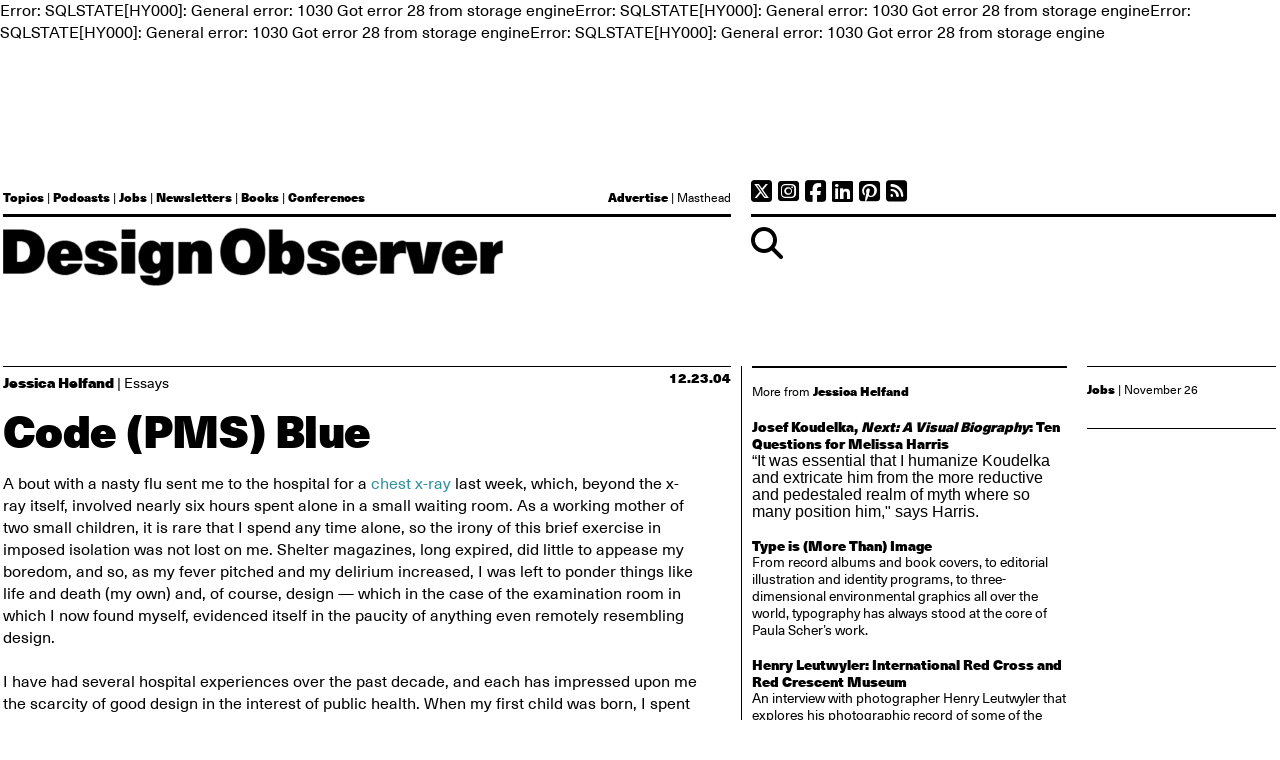

--- FILE ---
content_type: text/html; charset=UTF-8
request_url: https://inventionofdesire.com/feature/code-pms-blue/2817
body_size: 9564
content:
Error: SQLSTATE[HY000]: General error: 1030 Got error 28 from storage engineError: SQLSTATE[HY000]: General error: 1030 Got error 28 from storage engineError: SQLSTATE[HY000]: General error: 1030 Got error 28 from storage engineError: SQLSTATE[HY000]: General error: 1030 Got error 28 from storage engine<!DOCTYPE html PUBLIC "-//W3C//DTD XHTML 1.0 Transitional//EN" "http://www.w3.org/TR/xhtml1/DTD/xhtml1-transitional.dtd">

<html xmlns="http://www.w3.org/1999/xhtml" xml:lang="en" lang="en">
<head>
<meta http-equiv="Content-Type" content="text/html; charset=UTF-8" />
<meta content="True" name="HandheldFriendly">
<meta name="viewport" content="width=device-width, initial-scale=1.0, maximum-scale=1.0, user-scalable=0">
<meta name="viewport" content="width=device-width">

<title>Code (PMS) Blue: Design Observer</title>

<style type="text/css">
@import url("https://fast.fonts.net/lt/1.css?apiType=css&c=c4429fbc-246c-48fc-bce5-0a1c4a2963ea&fontids=1491968,1491988");
@font-face{ font-family:"Neue Haas Unica ExtraBlack"; src:url("/Fonts/1491968/cb97f48b-d834-42c2-888d-36f7f90011f4.eot?#iefix"); src:url("/Fonts/1491968/cb97f48b-d834-42c2-888d-36f7f90011f4.eot?#iefix") format("eot"),url("/Fonts/1491968/8d9cecba-4c38-416b-a5ed-9a33dfdecdc9.woff2") format("woff2"), url("/Fonts/1491968/90c62ffc-99f0-4e0e-a506-2500a6d74c98.woff") format("woff"), url("/Fonts/1491968/6b09bc05-29a9-4c80-9ee4-1744cf080a6c.ttf") format("truetype");}
@font-face{font-family:"Neue Haas Unica W01 Regular"; src:url("/Fonts/1491988/0ebd7648-5847-404a-a88a-28a353c0921c.eot?#iefix"); src:url("/Fonts/1491988/0ebd7648-5847-404a-a88a-28a353c0921c.eot?#iefix") format("eot"),url("/Fonts/1491988/e0d80810-f7e3-4fea-8c57-ef8116f0465d.woff2") format("woff2"), url("/Fonts/1491988/27645c8a-608b-4abf-a2f1-c4407b576723.woff") format("woff"), url("/Fonts/1491988/bd3b3439-8eff-445c-80ed-87064138ca7d.ttf") format("truetype");}
@font-face{
        font-family:"Neue Haas Unica W01 Thin";
        src:url("/Fonts/1491990/89cc27d4-e9bd-43de-ab56-cc7015e1ff7d.woff2") format("woff2"),url("Fonts/1491990/ad1cd90c-7793-4c0a-a7ce-4a6122b0e265.woff") format("woff");
    }

/* This CSS resource incorporates links to font software which is the valuable copyrighted property of Monotype and/or its suppliers. You may not attempt to copy, install, redistribute, convert, modify or reverse engineer this font software. Please contact Monotype with any questions regarding Web Fonts: https://www.linotype.com */

	#doxx-cta {
		width: 100vw;
		font-size: 14px;
		height: 2.2em;
		overflow: hidden;
		font-family: Neue Haas Unica, sans-serif;
		text-decoration: none;
		color: white;
		display: flex;
		align-items: center;
		justify-content: center;
		text-align: center;
		position: relative;
		box-sizing: border-box;
		transition: opacity .2s;
	}
	#doxx-cta:hover {
		opacity: .8;
	}
	#doxx-cta:active {
		opacity: .5;
	}
	#doxx-background {
		position: absolute;
		width: 100vw;
		height: 100vh;
		top: 0;
		right: 0;
		z-index: -2;
		transition: opacity .5s;
	}
        #doxx-edbg {
                position: absolute;
                width: 100%;
                height: 100%;
                top: 0;
                right: 0;
                z-index: -2;
                transition: opacity .5s;
        }

</style>

<link href="/style0816.css" type="text/css" rel="stylesheet" media="all"/>

<link href="/loginpopup.css" type="text/css" rel="stylesheet" media="all"/>
<link href="/css/dropzone.css" type="text/css" rel="stylesheet"/>
<link rel="stylesheet" href="/fancybox/jquery.fancybox-1.3.4.css" type="text/css" media="screen"/>
<link href="/css/flat.audio.css" rel="stylesheet" type="text/css"/>
<link href="/css/flat.video.css" rel="stylesheet" type="text/css"/>
<!--[if IE 7]>
<link href="css/flat.audio.ie7.css" rel="stylesheet" type="text/css" />
<link href="css/flat.video.ie7.css" rel="stylesheet" type="text/css" />
<![endif]-->

<script src="https://kit.fontawesome.com/0c479dd900.js" crossorigin="anonymous"></script>
<script type="text/javascript" src="http://ajax.googleapis.com/ajax/libs/jquery/2.2.2/jquery.min.js"></script>
<script type="text/javascript" src="http://designobserver.com/common/jquery.unveil.js"></script>
<script type="text/javascript" src="/js/dropzone.js"></script>
<script src="//cdnjs.cloudflare.com/ajax/libs/jquery-easing/1.3/jquery.easing.min.js" type="text/javascript"></script>
<script type="text/javascript" src="/js/jquery.jplayer.min.js"></script>

<script type="text/javascript">
 jQuery(function($){
	$( '.menu-btn' ).click(function(){
		$('.responsive-menu').toggleClass('expand');
		$('.menu-btn').toggleClass('is-active');
	});
  })

$(document).ready(function() {
	$('.unveilImg').unveil();

	$('.login-expand').click(function() {
		$('#logincontent').slideToggle("fast");
		$(".login-down").toggle();
	});

	$('#logout').click(function () {
		document.cookie = 'DOuser=';
		setTimeout(function(){
			location.reload();
		}, 1000);

	});

	$("a#iframe").fancybox({
		'type':'iframe',
		'width': 220,
		'height': 220,
		'transitionIn': 'none',
		'transitionOut': 'none',
		'onClosed':'location.reload();'
	});


});


</script>

<link rel="apple-touch-icon" sizes="57x57" href="/apple-icon-57x57.png">
<link rel="apple-touch-icon" sizes="60x60" href="/apple-icon-60x60.png">
<link rel="apple-touch-icon" sizes="72x72" href="/apple-icon-72x72.png">
<link rel="apple-touch-icon" sizes="76x76" href="/apple-icon-76x76.png">
<link rel="apple-touch-icon" sizes="114x114" href="/apple-icon-114x114.png">
<link rel="apple-touch-icon" sizes="120x120" href="/apple-icon-120x120.png">
<link rel="apple-touch-icon" sizes="144x144" href="/apple-icon-144x144.png">
<link rel="apple-touch-icon" sizes="152x152" href="/apple-icon-152x152.png">
<link rel="apple-touch-icon" sizes="180x180" href="/apple-icon-180x180.png">
<link rel="icon" type="image/png" sizes="192x192"  href="/android-icon-192x192.png">
<link rel="icon" type="image/png" sizes="32x32" href="/favicon-32x32.png">
<link rel="icon" type="image/png" sizes="96x96" href="/favicon-96x96.png">
<link rel="icon" type="image/png" sizes="16x16" href="/favicon-16x16.png">
<link rel="manifest" href="/manifest.json">
<meta name="msapplication-TileColor" content="#ffffff">
<meta name="msapplication-TileImage" content="/ms-icon-144x144.png">
<meta name="theme-color" content="#ffffff">
<link rel="shortcut icon" href="/favicon.ico" />

<meta name="twitter:card" content="summary" />
<meta name="twitter:image:src" content="" />
<meta name="twitter:title" content="Code (PMS) Blue" />
<meta name="twitter:description" content="Hospital rooms are architectural oddities: they're all function with no form. To the extent that, in matters of critical care, timing is everything, why should it matter? Then again, why shouldn't it?" />
<meta name="twitter:site" content="@DesignObserver" />
<meta property="og:type" content="article" />
<meta property="og:title" content="Code (PMS) Blue" />
<meta property="og:url" content="http://designobserver.com/feature/code-pms-blue/2817" />
<meta property="og:description" content="Hospital rooms are architectural oddities: they're all function with no form. To the extent that, in matters of critical care, timing is everything, why should it matter? Then again, why shouldn't it?" />
<meta property="og:site_name" content="Design Observer" />
<meta property="og:image" content="" />

<script id="mcjs">!function(c,h,i,m,p){m=c.createElement(h),p=c.getElementsByTagName(h)[0],m.async=1,m.src=i,p.parentNode.insertBefore(m,p)}(document,"script","https://chimpstatic.com/mcjs-connected/js/users/7eb69153072e86c684d5b7e9e/b82afb0feaf2f41c7b965d6f4.js");</script>

      <link href="//cdn-images.mailchimp.com/embedcode/classic-061523.css" rel="stylesheet" type="text/css">
  <style type="text/css">
        #mc_embed_signup{background:#fff; false;clear:left; font:14px Helvetica,Arial,sans-serif; width: 600px; margin: 0px;}
        /* Add your own Mailchimp form style overrides in your site stylesheet or in this style block.
           We recommend moving this block and the preceding CSS link to the HEAD of your HTML file. */
</style>


<script>
  (function(i,s,o,g,r,a,m){i['GoogleAnalyticsObject']=r;i[r]=i[r]||function(){
  (i[r].q=i[r].q||[]).push(arguments)},i[r].l=1*new Date();a=s.createElement(o),
  m=s.getElementsByTagName(o)[0];a.async=1;a.src=g;m.parentNode.insertBefore(a,m)
  })(window,document,'script','https://www.google-analytics.com/analytics.js','ga');

  ga('create', 'UA-7175561-1', 'auto');
  ga('send', 'pageview');

</script>

<!-- Google tag (gtag.js) -->
<script async src="https://www.googletagmanager.com/gtag/js?id=UA-7175561-12"></script>
<script>
  window.dataLayer = window.dataLayer || [];
  function gtag(){dataLayer.push(arguments);}
  gtag('js', new Date());
  gtag('config', 'UA-7175561-12');
</script>

<script>
  (function() {
    var useSSL = 'https:' == document.location.protocol;
    var src = (useSSL ? 'https:' : 'http:') +
        '//www.googletagservices.com/tag/js/gpt.js';
    document.write('<scr' + 'ipt src="' + src + '"></scr' + 'ipt>');
  })();
</script>

<script>
  googletag.cmd.push(function() {

  		var mappingleaderboard = googletag.sizeMapping().
		addSize([0, 0], []).
		addSize([728, 0], [[728, 90]]). //tablet
		addSize([468, 0], [[468, 60]]). //tablet
		addSize([320, 0], [[320, 50]]). //tablet
		build();

		var mappinghouse1 = googletag.sizeMapping().
		addSize([1050, 0], [[312, 90]]).
		addSize([0, 0], []). //other
		build();

		var mappinghouse2 = googletag.sizeMapping().
		addSize([1250, 0], [[200, 90]]).
		addSize([0, 0], []).
		build();

		var mappingrightrail1 = googletag.sizeMapping().
		addSize([0, 0], [180, 150]). //all
		build();

		var mappingrightrail2 = googletag.sizeMapping().
		addSize([0, 0], [180, 150]). //all
		build();

		var mappingrightrail3 = googletag.sizeMapping().
		addSize([0, 0], [180, 150]). //all
		build();

    googletag.defineSlot('/2410216/312_90', [312, 90], 'div-gpt-ad-1471436438685-0').defineSizeMapping(mappinghouse1).addService(googletag.pubads());
    googletag.defineSlot('/2410216/200_90', [200, 90], 'div-gpt-ad-1471436438685-1').defineSizeMapping(mappinghouse2).addService(googletag.pubads());
    googletag.defineSlot('/2410216/768_90', [[728, 90], [320, 50], [468, 60]], 'div-gpt-ad-1471436438685-2').defineSizeMapping(mappingleaderboard).addService(googletag.pubads());
    googletag.defineSlot('/2410216/180_150', [180, 150], 'div-gpt-ad-1471436438685-3').defineSizeMapping(mappingrightrail1).addService(googletag.pubads());
    googletag.defineSlot('/2410216/180_150-2', [180, 150], 'div-gpt-ad-1471436438685-4').defineSizeMapping(mappingrightrail2).addService(googletag.pubads());
    googletag.defineSlot('/2410216/180_150-3', [180, 150], 'div-gpt-ad-1471436438685-5').defineSizeMapping(mappingrightrail3).addService(googletag.pubads());
    googletag.pubads().enableSyncRendering();
    googletag.enableServices();
  });
</script>

<!-- Google Site Verification (04.25.24 / rlh@CMM) -->
<meta name="google-site-verification" content="RfpqD1y-iLPbfzIUZ7_PvzMCDhTDdFOwRRoXDFEg7dQ" />

</head>
<body class="article">
<header>
	<div id = "headerads">
		<div class= "left">
			<!-- /2410216/768_90 -->
<div id='div-gpt-ad-1471436438685-2' class="topad"'>
<script>
googletag.cmd.push(function() { googletag.display('div-gpt-ad-1471436438685-2'); });
</script>
</div>
			<br style="clear: both" class="cf" />
		</div>
		<div class= "right">
			<div class="housead1">
<!-- /2410216/312_90 -->
<div id='div-gpt-ad-1471436438685-0' class='topad'>
<script>
googletag.cmd.push(function() { googletag.display('div-gpt-ad-1471436438685-0'); });
</script>
</div>

			</div>
			<div class="housead2">
<!-- /2410216/200_90 -->
<div id='div-gpt-ad-1471436438685-1' style='height:90px; width:200px;'>
<script>
googletag.cmd.push(function() { googletag.display('div-gpt-ad-1471436438685-1'); });
</script>
</div>
			</div>
			<br style="clear: both" class="cf" />
		</div>
		<br style="clear: both" class="cf" />
	</div>
	<div id = "navline">
		<div class="left">
			<div id="mobilenav">
				<div id="navigation" class="menu-btn" style="position: relative; float: left; margin-right: 10px;">
					<span class="icon"><i class="fa fa-bars"></i></span>
				</div>
				<div class="icon" style="position: relative; float: left"><a href="/search.php"><i class="fa fa-search"></a></i></div>
			</div>
			 <div class="responsive-menu">
				<ul>
				   <li><a href="/topics.php">Topics</a></li>
				   <li><a href="/podcasts.php">Podcasts</a></li>
				   <li><a href="/jobs/">Jobs</a></li>
				   <li><a href="/newsletters.php">Newsletters</a></li>
				   <li><a href="/books.php">Books</a></li>
				   <li><a href="/conferences.php">Conferences</a></li>
				   <li><br /></li>
				   <li><a href="mailto:laura@designobserver.com?subject=Design Observer Advertising Request">Advertise</a></li>
				   <li><a href="/masthead.php">Masthead</a></li>
				</ul>
			 </div>

			<div id = "topnav">
				<div id="newnav">
					<strong><a href="/topics.php">Topics</a></strong> |
					<strong><a href="/podcasts.php">Podcasts</a></strong> |
					<strong><a href="/jobs/">Jobs</a></strong> |
					<strong><a href="/newsletters.php">Newsletters</a></strong> |
					<strong><a href="/books.php">Books</a></strong> |
					<strong><a href="/conferences.php">Conferences</a></strong>
				</div>
				<div id = "adnav">
					<strong><a href="mailto:laura@designobserver.com?subject=Design Observer Advertising Request">Advertise</a></strong>
					| <a href="/masthead.php">Masthead</a>
				</div>
				<div class="shareicons">
					<a href="https://twitter.com/designobserver" target="_blank">
<span class="fa-stack fa-lg" style="margin:0px;padding:0px">
  <i class="fa fa-circle fa-stack-2x" style="color:black"></i>
  <i class="fa fa-brands fa-x-twitter fa-stack-1x" style="color:white"></i>
</span>
</a>
<a href="https://instagram.com/designobserver" target="_blank">
<span class="fa-stack fa-lg" style="margin:0px;padding:0px">
  <i class="fa fa-circle fa-stack-2x" style="color:black"></i>
  <i class="fa fa-brands fa-instagram fa-stack-1x" style="color:white"></i>
</span>
</a>
<a href="https://www.facebook.com/designobserver" target="_blank">
<span class="fa-stack fa-lg" style="margin:0px;">
  <i class="fa fa-circle fa-stack-2x" style="color:black"></i>
  <i class="fa fa-brands fa-facebook fa-stack-1x" style="color:white"></i>
</span>
</a>
<a href="https://www.linkedin.com/company/design-observer/" target="_blank">
<span class="fa-stack fa-lg" style="margin:0px;">
  <i class="fa fa-circle fa-stack-2x" style="color:black"></i>
  <i class="fa fa-brands fa-linkedin fa-stack-1x" style="color:white"></i>
</span>
</a>
<a href="http://www.pinterest.com/designobserver/" target="_blank">
<span class="fa-stack fa-lg" style="margin:0px;">
  <i class="fa fa-circle fa-stack-2x" style="color:black"></i>
  <i class="fa fa-brands fa-pinterest fa-stack-1x" style="color:white"></i>
</span>
</a>
<a href="http://feeds.feedburner.com/designobserver" target="_blank">
<span class="fa-stack fa-lg" style="margin:0px;">
  <i class="fa fa-circle fa-stack-2x" style="color:black"></i>
  <i class="fa fa-rss fa-stack-1x" style="color:white"></i>
</span>
</a><br style="clear:both" />
	                        </div>

			</div>
		</div>
		<div class= "right">
			<div class="shareicons" style="font-size:2em">
			<a href="https://twitter.com/designobserver" target="_blank"><i class="fa-brands fa-square-x-twitter"></i></a>
			<a href="https://instagram.com/designobserver" target="_blank"><i class="fa-brands fa-square-instagram"></i></a>
			<a href="https://www.facebook.com/designobserver" target="_blank"><i class="fa-brands fa-square-facebook"></i></a>
			<a href="https://www.linkedin.com/company/design-observer/" target="_blank"><i class="fa-brands fa-linkedin"></i></a>
			<a href="http://www.pinterest.com/designobserver/" target="_blank"><i class="fa-brands fa-square-pinterest"></i></a>
			<a href="http://feeds.feedburner.com/designobserver" target="_blank"><i class="fa-solid fa-square-rss"></i></a><br style="clear:both" />
			</div>
			<br style="clear: both" class="cf" />
		</div>
		<br style="clear: both" class="cf" />
	</div>

	<div id="logo">
		<div class= "left">
			<a href="/"><img src="/do_logo.png" alt="Design Observer" class="dologo" /></a>
			<br />
		</div>
		<div id="nav" class= "right">
			<div class="searchbox">
			  <span class="icon"><i class="fa fa-search"></i></span>
			  <form method="post" action="/search.php">
			  	<input type="search" name="searchfor" id="search" placeholder="Search..." />
			  </form>
			</div>
		</div>
	</div>
	<br style="clear: both" class="cf"/>
</header>
<section id="container">
	<div class="left">
		
	<div class="topborder">
		<div style = "position: relative; float: right; font-size: .8em"><strong>12.23.04</strong></div>
		<div id="author"><strong>Jessica Helfand</strong>  | Essays</div>
		<h1 id="title">Code (PMS) Blue</h1>
	</div>


	<div id="content">
		A bout with a nasty flu sent me to the hospital for a <a href="http://www.meddean.luc.edu/lumen/meded/medicine/pulmonar/cxr/atlas/cxratlas_f.htm" &#160;target="_blank">chest x-ray</a> last week, which, beyond the x-ray itself, involved nearly six hours spent alone in a small waiting room. As a working mother of two small children, it is rare that I spend any time alone, so the irony of this brief exercise in imposed isolation was not lost on me. Shelter magazines, long expired, did little to appease my boredom, and so, as my fever pitched and my delirium increased, I was left to ponder things like life and death (my own) and, of course, design &#151; which in the case of the examination room in which I now found myself, evidenced itself in the paucity of anything even remotely resembling design. <br /><br />I have had several hospital experiences over the past decade, and each has impressed upon me the scarcity of good design in the interest of public health. When my first child was born, I spent the early post-partum hours in a typical recovery room, with other new mothers. Exhausted and semi-conscious, my peripheral awareness of a sort of beige abyss was occasionally punctuated by explosions of extreme color. Later, I realized I'd been sharing my room with an Indian woman, whose aunties &#151; clad in colorful saris &#151; had drifted in and out of the room while I was slowly regaining consciousness. But this was nothing compared to the visual excess I experienced a day later, when I was moved to The <a href="http://www.model-cafe.com/christie/" target="_blank"><i>Christie Brinkley</i></a> Room: yes, the supermodel's birth experience at this particular hospital had been so positive, that she'd sent her decorator to re-do one of the rooms on the maternity ward, complete with ceiling frescoes, chintz curtains and a host of matching upholstery variations.  <br /><br />Several years later, I spent 33 days in an intensive care unit of a major metropolitan hospital with my mother who was, at the time, fighting for her life. I emerged from this vigil a little more conscious, and certainly more appreciative, of the heroic efforts of medical professionals and the technologies that serve them. But a part of me &#151; the part that survived Christie Brinkley and sat waiting for those x-ray results last week &#151; was surprised, even shocked at the lack of organization, the complete absence of a kind of coordinated visual context for such activity. <br /><br />Hospital rooms are architectural oddities: they're all function with no form. To the extent that, in matters of critical care, timing is everything, why should it matter? Then again, why shouldn't it?<br /><br />On a very basic level, hospitals are partial to monochromatic colors, which is itself hardly cause for alarm. But what can be said about the randomness of equipment, its placement, its relationship to the physician, to the patient, to the space itself? In my temporary confinement last week, I counted no less than nineteen different pieces of equipment, each serving its own designated purpose yet with no apparent regard for the other eighteen components sharing its six-by-six foot cell. From the electrocardiogram machine to the latex glove dispensers to the hanging stethoscopes to the signage, it was a study in visual chaos. <br /><br />It is not hospital beautification that concerns me, but rather, the randomness with which the hospital examination room, as a microcosm of the hospital itself, seems destined to treat its patients. And as hospitals grow technologically, this problem repeats itself interminably. Computers are manufactured by different suppliers and rarely, it seems, based on any kind of consensus-based visual vocabulary. Simply put, this means that a physician entering a hospital room might be faced with as many as half a dozen different monitors, each displaying critical information in what is, effectively, a host of different languages. Blood pressure. Blood oxygen. Heart rate. Body temperature. The list is a lengthy one, and yet not only does each monitor read differently, each piece of hardware is configured differently, making for a series of visual displays that are, by their very nature, exceedingly complex. To the degree that design can simplify, or at least clarify, this seems like a no-brainer: where are the <a href="http://www.ideo.com/case_studies/gyrus/" &#160;target="_blank">design teams</a> working with hospital suppliers and administrators? Maybe they're out there, but from my brief encounters with hospitals, I've yet to see evidence suggesting design has a role of any such consequence in a hospital setting.<br /><br />In closing, a disclaimer: I am not now nor have I ever been a medical professional. My comments are those of an occasional patient, a discriminating consumer, and a visual critic. It occurs to me that human beings have an uncanny ability to adjust to pretty much anything, even (and especially) poor design conditions. Moreover, the human psyche possesses a remarkable ability to overcome such conditions, as I noted only yesterday while I watched my son &#151; the same child who spent his newborn hours surrounded by chintz &#151; playing a video game in a local theatre lobby. He'd never played it, yet rose to the challenge with an innate sense of timing and button-pushing that resulted in serious bonus points. How did he know what to do, where to look, when to click? "Mommy," he replied with no shortage of exasperation, "I <i>know</i> video games." I suppose this is how doctors must feel when they enter a room with eighteen different monitors: after all, they <i>know</i> medicine, and besides, there is nothing in the <a href="http://www.pbs.org/wgbh/nova/doctors/oath_modern.html" &#160;target="_blank">Hippocratic oath</a> that requires them to know design. <br /><br />Designers, on the other hand, have no such oath. And frankly, no such excuse.		<br /><br />
	</div> <!-- end content -->

<script type="text/javascript" src="//platform.twitter.com/widgets.js"></script>

		<div style="position: relative; float: right">
		<a href="mailto:?subject=Design Observer: Code (PMS) Blue&body=http://designobserver.com/feature/code-pms-blue/2817"><img src="/siteimages/shareicon-email.png" alt="Email" title="Email This Post" class="shareicon" /></a>
		<a href="https://twitter.com/intent/tweet?text=Code (PMS) Blue&url=http://designobserver.com/feature/code-pms-blue/2817&via=DesignObserver"><img src="/siteimages/shareicon-twitter.png" alt="Tweet" title="Tweet" class="shareicon" /></a>
		<a href="#" class="fblike"><img src="/siteimages/shareicon-fb.png" alt="Like on Facebook" title="Like on Facebook" class="shareicon" /></a>
		</div>			

<br style="clear:both" />

<!--
<div class="topborder">
<br />
<div id="ld-1293-1453"></div><script>(function(w,d,s,i){w.ldAdInit=w.ldAdInit||[];w.ldAdInit.push({slot:12374952066389094,size:[0, 0],id:"ld-1293-1453"});if(!d.getElementById(i)){var j=d.createElement(s),p=d.getElementsByTagName(s)[0];j.async=true;j.src="//cdn2.lockerdomecdn.com/_js/ajs.js";j.id=i;p.parentNode.insertBefore(j,p);}})(window,document,"script","ld-ajs");</script>

<br /><br />
</div>
-->
	<br style="clear: both;" />			
	<div id="comments" class="topborder">
		<br />
		

	</div><!-- end comments -->

		<br style="clear: both" />
	</div> <!-- end left column  -->	

<!-- Right Column -->
	<div class="right">
		<div id = "right-1">

	
			
			<div id = "authormore">
				<span style="font-size: .90em">More from <strong>Jessica Helfand</strong></span><br />
				<br />	
				<a href="/feature/josef-koudelka-next-a-visual-biography-ten-questions-for-melissa-harris/40692" style="color: black"><strong>Josef Koudelka, <em>Next: A Visual Biography</em>: Ten Questions for Melissa Harris</strong><br />
				<span style="font-size: 12pt; font-family: Calibri, sans-serif;">&ldquo;It was essential that I humanize Koudelka and extricate him from the more reductive and pedestaled realm of myth where so many position him," says Harris.</span></a><br /><br />
				<a href="/feature/type-is-more-than-image/40608" style="color: black"><strong>Type is (More Than) Image</strong><br />
				From record albums and book covers, to editorial illustration and  identity programs, to three-dimensional environmental graphics all over  the world, typography has always stood at the core of Paula Scher&rsquo;s  work.</a><br /><br />
				<a href="/feature/henry-leutwyler/40599" style="color: black"><strong>Henry Leutwyler: International Red Cross and Red Crescent Museum</strong><br />
				An interview with photographer Henry Leutwyler that explores his photographic record of some of the nearly 30,000 objects in the International Red Cross and Red Crescent Museum in Geneva.</a><br /><br />
				<a href="/feature/s9e01-ellen-mirojnick/40429" style="color: black"><strong>S9E01: Ellen Mirojnick</strong><br />
				Emmy-award winner Ellen Mirojnick has designed film costumes since the 1980s and most recently is the lead costume designer for the Netflix series Bridgerton.</a><br /><br />
				<a href="/feature/total-recall/40404" style="color: black"><strong>Total Recall</strong><br />
				Memories are born with perception, and reside in the brain.</a><br /><br />
							
							
			</div>

			
		</div>	
		<div id = "right-2">
			<div id = "jobs">
				<strong>Jobs</strong> | November 26<br /><br />

<script type="text/javascript" id="jb_scr_mini">
        (function () {
                var src = document.createElement('script');
                        src.type = 'text/javascript';
                        src.async = true;
                        src.src = document.location.protocol + "//www.coroflot.com/jobs/partners_javascript_recent_jobs_secure?origin_id=14&number_of_jobs=4";
                        document.getElementsByTagName('head')[0].appendChild(src);
        } ());
</script>
			</div>
			<br />
			<center>
<!-- /2410216/180_150 -->
<div id='div-gpt-ad-1471436438685-3' style='height:150px; width:180px;'>
<script>
googletag.cmd.push(function() { googletag.display('div-gpt-ad-1471436438685-3'); });
</script>
</div><br /><br />
<!-- /2410216/180_150 -->
<div id='div-gpt-ad-1471436438685-4' style='height:150px; width:180px;'>
<script>
googletag.cmd.push(function() { googletag.display('div-gpt-ad-1471436438685-4'); });
</script>
</div><br /><br />
<!-- /2410216/180_150 -->
<div id='div-gpt-ad-1471436438685-5' style='height:150px; width:180px;'>
<script>
googletag.cmd.push(function() { googletag.display('div-gpt-ad-1471436438685-5'); });
</script>
</div>

			</center>
		</div>		
	</div> <!-- end rightcolumn -->
	<br style="clear: both" />
		<br style="clear: both">
	<br />
	<div id="copyright">
		<span style="position: relative; float: right"><a href="/contact.php">Contact</a> | <a href="/policy.php">Policy</a> | <a href="/termsofuse.php">Terms of Use</a></span>
		&copy; 2003-2023 Observer Omnimedia LLC. &ldquo;Design Observer&rdquo; is a registered trademark of Observer Omnimedia LLC.
	<div>
</div> <!-- end container -->
<script type="text/javascript">
var slideshow=new TINY.slider.slide('slideshow',{
	id:'slider',
	auto:6,
	resume:false,
	vertical:false,
	navid:'pagination',
	activeclass:'current',
	position:0,
	rewind:false,
	elastic:false,
	left:'slideleft',
	right:'slideright'
});
</script>
<script type='text/javascript' src='/js/jquery.simplemodal.js'></script>
<script type='text/javascript' src='/js/login.js'></script>

<script src="/js/granim.min.js"></script>
<script>
	// Randomize color order
	let colors = [
		['#6b8f00', '#cde86d'],
		['#ffce29', '#da8719'],
		['#3c67ff', '#2ec5f0'],
		['#c59cf8', '#c940a3'],
		['#48b5a7', '#98f2b6'],
		['#eb9bbf', '#cf4844']
	]
	function shuffle(array) {
		let currentIndex = array.length,  randomIndex;

		// While there remain elements to shuffle.
		while (currentIndex != 0) {

			// Pick a remaining element.
			randomIndex = Math.floor(Math.random() * currentIndex);
			currentIndex--;

			// And swap it with the current element.
			[array[currentIndex], array[randomIndex]] = [
			array[randomIndex], array[currentIndex]];
		}

		return array;
	}

	// Code to start with gray
	// let defaultColors = [['#aaa19f', '#aaa19f']];
	// let colorsShuffled = defaultColors.concat(shuffle(colors));

	// Code to start with a color
	let colorsShuffled = shuffle(colors);

	// Background gradient animation
	var granimInstance = new Granim({
		element: '#doxx-background',
		direction: 'left-right',
		isPausedWhenNotInView: true,
		stateTransitionSpeed: 3000,
		states : {
			"default-state": {
				gradients: colorsShuffled,
				transitionSpeed: 10000
			}
		}
	});

	// Editorial gradient animation
	var granimInstance = new Granim({
		element: '#doxx-edbg',
		direction: 'left-right',
		isPausedWhenNotInView: true,
		stateTransitionSpeed: 3000,
		states : {
			"default-state": {
				gradients: colorsShuffled,
				transitionSpeed: 10000
			}
		}
	});

</script>

</body>
</html>
</section> <!-- end container -->

</body>
</html>
	


--- FILE ---
content_type: text/html; charset=utf-8
request_url: https://www.google.com/recaptcha/api2/aframe
body_size: 251
content:
<!DOCTYPE HTML><html><head><meta http-equiv="content-type" content="text/html; charset=UTF-8"></head><body><script nonce="zqyJEGHsYUYf5xeByy9uRQ">/** Anti-fraud and anti-abuse applications only. See google.com/recaptcha */ try{var clients={'sodar':'https://pagead2.googlesyndication.com/pagead/sodar?'};window.addEventListener("message",function(a){try{if(a.source===window.parent){var b=JSON.parse(a.data);var c=clients[b['id']];if(c){var d=document.createElement('img');d.src=c+b['params']+'&rc='+(localStorage.getItem("rc::a")?sessionStorage.getItem("rc::b"):"");window.document.body.appendChild(d);sessionStorage.setItem("rc::e",parseInt(sessionStorage.getItem("rc::e")||0)+1);localStorage.setItem("rc::h",'1764188208535');}}}catch(b){}});window.parent.postMessage("_grecaptcha_ready", "*");}catch(b){}</script></body></html>

--- FILE ---
content_type: text/css
request_url: https://inventionofdesire.com/style0816.css
body_size: 4180
content:
.youtube-video {
  aspect-ratio: 16 / 9;
  width: 100%;
}

.jobsdiv{
    width:196px;
    height:147px;
    color: #ffffff;
    font-weight: 400;
    font-size: 36px;
}

	.tr-speaker {
		font-size: .8em;
		font-style: italic;
	}

ol{
        padding: 0;
}

li{
        padding: 0;
        margin: 15px 0 15px 12px;
}



/*
 *=========================================== 
 *=========================================== 
 *=========================================== 
 *=========================================== 
 *=========================================== Mobile First: Default Style
 *=========================================== 
 *=========================================== 
 *=========================================== 
 *=========================================== 
*/


body {
	background-color: #ffffff;
	font-family: 'Neue Haas Unica W01 Regular', Helvetica, sans-serif; 
	font-size: 1em;
	line-height: 140%;
	margin: 0;
	padding: 0;
}

a { text-decoration: none; color: #30919c; }
a:hover { text-decoratin: underline; color: #558580; }

strong, b {
	font-weight: normal;
	font-family: 'Neue Haas Unica ExtraBlack', Helvetica, sans-serif; 
}

/* *=========================================== LOGIN ===========================================* */

#login {
	background-color: #ffffff;
	margin: 0 0 120px 0;
	padding: 0;
	width: 100%;
	border-top: solid 12px black;
	position: fixed;
	top: 0;
	left: 0;
	z-index: 90;
}

#logincontent {
	position: absolute;
	right: 0;
	display: block;
	width: 100%;
	color: white;
	font-size: .63em;
	background-color: #000000;
	padding: 0 30% 8px 0;
	z-index: 200;
}

.loginlinks {
	position: relative; 
	float: right;
	margin-right: 50px;
}

#logincontent img{
	margin: 5px 0 0 2px;
}

.login-expand{
	position: fixed;
	z-index: 100;
	right: 30%;
}

#logincontent a{
	color: white;
}

/* *=========================================== HEADER ===========================================* */

header {
	clear:both;
	background-color: #ffffff;
	margin: 35px auto 35px auto;
	width: 95%;
	z-index: 900;
}
@media screen and (min-width: 1275px) { header {width: 1275px;} }
@media screen and (min-width: 1024px) and (max-width: 1274px) { header {width: 1024px;} }


header a {
	color: black;
}

#headerads {
	background-color: #ffffff;
	font-size: 1em;
	display: block;
}
@media screen and (min-width: 881px)  { #headerads .left, #headerads .right {height: 100px;} }

.topad {
	width: 100%;
	max-width: 728px;
	margin: 0 auto;
}
@media screen and (max-width: 750px)  { .topad {display: none;} }


.housead1 {
	position: relative; 
	float:left;
	margin:0;
	padding: 0;
	max-width: 310px;
	overflow: hidden;
	width: 100%;
}
@media screen and (max-width: 880px) { .housead1 {display: none;} }

.housead2 {
	position: relative; 
	float:right;
	margin-left: 10px;
	display: none;
}
@media screen and (min-width: 1275px) { .housead2 {display: block;} }

#navline{font-size: .75em;} 

#navline .left, #navline .right{
	border-bottom: solid 3px black;
	height: 35px;
}
@media screen and (min-width: 560px) and (max-width: 1024px) { #navline .left, #navline .right {height: 45px;} }
@media screen and (max-width: 880px) { #navline .right {display: none;} #navline .left {height: 45px;}}


#newnav {
	display: none;
	position: relative;
	float: left;
	margin-top: 7px;
	margin-right: 25px;
}
@media screen and (min-width: 881px) { #newnav {display: block;} }


.left {
	width: 70%;
	position: relative;
	float: left;
	padding-right: 0px;
	margin-right: 10px;
}
@media screen and (min-width: 1024px)  { .left {width: 728px;} }
@media screen and (max-width: 880px) { .left {width: 100%;} }

.right {
	width: 27%;
	position: relative;
	float: left;
	margin-left: 10px;
}
@media screen and (min-width: 1275px)  { .right {width: 525px;} }
@media screen and (min-width: 1024px) and (max-width: 1274px) { .right {width: 275px;} }
@media screen and (max-width: 880px) { .right {width: 100%; margin-left: 0px;} }

@media screen and (min-width: 881px) { .left .shareicons {display: none;} }
@media screen and (max-width: 880px) { .right .shareicons {display: none;  position: relative; float: right;} }

.roundicon:hover{opacity:.5;cursor:pointer}

.roundicon img{
	width: 32px;
	position: relative; 
	float: left;
	padding: 2px;
}
@media screen and (min-width: 1024px)  { .roundicon img{width: 25px;} }

#logo {
	margin: 10px 0px 45px 0px;
	padding: 0;
	position: relative; 
	float: left;
	font-size: 2em;
}

.dologo {
	width: 100%;
}
@media screen and (min-width: 881px) { .dologo { max-width: 500px;}}
@media screen and (max-width: 880px) { #topnav { float: right;}}
@media screen and (min-width: 881px) { .home .dologo { max-width: 100%;}}

#menu-btn {
	position: relative; 
	float: left;
	margin-right: 10px;
	
}

.is-active {
	color: #e02921;
	transform: rotate(90deg);
}

@media screen and (max-width: 880px) { #nav {display: none;} }

#mobilenav {
	position: relative; 
	float: left;
	margin-right: 10px;
	font-size: 2em;
}
@media screen and (min-width: 881px) { #mobilenav {display: none;} }

#nav .icon:hover, #mobilenav .icon:hover {
  color: #93a2ad;
}

#adnav{
	position: relative; 
	float: right; 
	margin: 7px 0 0 0;
	display: none;
}
@media screen and (min-width: 881px) { #adnav {display: block;} }

.responsive-menu{

	background-color: rgba(224, 41, 33, 0.8);
	padding: 10px;
	margin: 30px 0 0 0;
	display: none;
	position: absolute;
	left: 0px; 
	top: 0px;
	font-weight: bold;
	z-index: 100000;

  -webkit-transition: display .55s ease;
  -moz-transition: display .55s ease;
  -ms-transition: display .55s ease;
  -o-transition: display .55s ease;
  transition: display .55s ease;
}

.responsive-menu ul{
	padding: 0px;
	list-style: none;	
	color: white;
}

.responsive-menu a{
	color: white;
}

.responsive-menu li{
	padding: 0px 15px 0 15px;
}
.expand {
 display: block !important; 
}

/* *=========================================== SEARCH ===========================================* */
.searchbox{
  width: 220px;
  vertical-align: middle;
  white-space: nowrap;
  position: relative;
  float: left;
}

.searchbox input#search{
  width: 30px;
  height: 40px;
  background: #ffffff;
  border: 0;
  font-size: .65em;
  float: left;
  color: #262626;
  padding-left: 35px;
  -webkit-appearance: none;
  -webkit-border-radius: 0px;
  -moz-border-radius: 0px;
  -ms-border-radius: 0px;
  -o-border-radius: 0px;
  border-radius: 0px;
  color: #000;
 
  -webkit-transition: width .55s ease;
  -moz-transition: width .55s ease;
  -ms-transition: width .55s ease;
  -o-transition: width .55s ease;
  transition: width .55s ease;
}

.searchbox input#search::-webkit-input-placeholder {
   color: #65737e;
}
 
.searchbox input#search:-moz-placeholder { /* Firefox 18- */
   color: #65737e;  
}
 
.searchbox input#search::-moz-placeholder {  /* Firefox 19+ */
   color: #65737e;  
}
 
.searchbox input#search:-ms-input-placeholder {  
   color: #65737e;  
}

.searchbox .icon{
  position: absolute;
  left: 0;
  top: 0;
  z-index: 1;
}

.searchbox input#search:focus, .searchbox input#search:active{
  outline:none;
  width: 220px;
}
 
.searchbox:hover input#search{
	width: 220px;
  border-bottom: solid 1px black;
}
 
.searchbox:hover .icon{
  color: #93a2ad;
}

/* *=========================================== CONTAINER ===========================================* */

#container {
	clear: both;
	width: 95%;
	position: relative;
	margin: 15px auto 5px auto;
	z-index: 10;
}
@media screen and (min-width: 1275px) { #container {width: 1275px;} }
@media screen and (min-width: 1024px) and (max-width: 1274px) { #container {width: 1024px;} }

#container .left {
	width: 70%;
	margin-right: 0;
	padding-right: 10px;
}

.article #container .left {
	border-right: solid 1px black;
}

@media screen and (min-width: 1024px)  { #container .left {width: 728px;} }
@media screen and (max-width: 880px) { #container .left {width: 100%;  border: 0} }


/*
=========================================== Right Column
*/

#right-1{
	position: relative; 
	float: left;
	border-top: solid 1px black;
	width: 95%;
	font-size: .85em;
	line-height: 130%;
}
@media screen and (min-width: 1275px) { #right-1 {width: 60%; margin-right: 20px;} }

#right-2{
	position: relative; 
	float: left;
	border-top: solid 1px black;
	width: 95%;
	font-size: .75em;
	line-height: 130%;
}
@media screen and (min-width: 1275px) { #right-2 {width: 36%;} }

#jobs {
	border-bottom: solid thin black;
	padding: 15px 0;
}

.joblisting {
	color: white;
	background-color: #558580;
	padding: 5px 15px 5px 5px;
	margin-bottom: 10px;
}

.joblisting .smallcaps {
	text-transform: uppercase;
	font-size: .56em;
}

#jb_list_mini li {
	background-color: #558580;
	padding: 10px;
}

.sidead {
	width: 180px;
	height: 160px;
}

/* =========================================== Article */

.topborder {
	border-top: solid 1px; black;
}

#content {
	margin-right: 30px;
}

#author {
	line-height: 1.5em;
	font-weight: normal; 
	font-size: .9em; 
	margin: 0; 
	padding: 5px 0;
}

#title {
    font-family: 'Neue Haas Unica ExtraBlack';
    font-weight: normal;
    font-size: 2.75em;
    letter-spacing: -.01em;
    margin: 10px 0 20px 0;
    padding: 0;
    line-height: 100%;
}

#smallertitle {
    font-family: 'Neue Haas Unica ExtraBlack';
    font-weight: normal;
    font-size: 2.25em;
    letter-spacing: -.01em;
    margin: 10px 0 20px 0;
    padding: 0;
    line-height: 100%;
}

.display-thin {
    font-family: 'Neue Haas Unica W01 Thin';
}

.photocaption {
	font-size: .70em;
	line-height: 1.25em;
}

.article #content img {
	width: 100%;
	height: auto;
}

#authormore {
	border-top: solid 1px black;
	padding: 15px 0;
}

#popularposts {
	border-top: solid 1px black;
	padding: 15px 0;
}

#popularposts img {
	position: relative;
	float: right;
	margin-left: 5px;
	width: 50px;
}

/*
=========================================== Topic
*/

#navcolumn {
	width: 100%;
	font-size: 1em;
	line-height: 135%;
	padding-top: 10px;
    -webkit-column-count: 3; /* Chrome, Safari, Opera */
    -moz-column-count: 3; /* Firefox */
    column-count: 3;
		
}

#navcolumn a {
	float: left;
	width: 100%;
	color: black;
	padding: 2px 5px 3px 6px;
}

.topic-item{
	display: block;
	position: relative; 
	float: left; 
	width: 207px; 
	height: 207px; 
	background-color: white; 
	padding: 10px; 
	margin: 0 15px 15px 0;
	font-size: 2em;
	line-height: 110%;
}

.topic-item-inner{
	display: block;
	width: 217px; 
	height: 217px; 
	overflow: hidden ; 
}

.topic-item-inner .top{
	font-size: 2em;
}

a .topic-item {
	color: black;
}

a:hover .topic-item {
	background-color: #e9f7f8;
}


.topic-image {
	display: none;
	position: relative; 
	float: left;
	width: 20%;
	height: 20%;
	margin-right: 10px;
}

.topic-image img {
	width: 100%;
	height: 100%;
}

@media screen and (min-width: 700px)  { .topic-image {display: block} }

.topic-item-text{
	position: relative; 
	float: left;
	width: 70%;
}

a .topic-item-text{
	color: black;
}

.topic-hover{
	display: block;
	background: rgba(255, 255, 255, 0.7);
	position: absolute;
	bottom:25px;
	font-size: .69em;
	width: 217px;
	margin:-10px;
	padding: 5px;	
}

.topic-hover-main{
	display: block;
	background: rgba(255, 255, 255, 0.7);
	position: absolute;
	bottom:25px;
	font-size: .70em;
	width: 217px;
	margin:-10px;
	padding: 25px 5px 25px 5px;	
	font-family: 'Neue Haas Unica ExtraBlack', Helvetica, sans-serif;
}

#share {
	margin-top: 100px;
	color: #657273;
	line-height: 160%;
}

.social-count {
	font-size: .75em;	
}
.social-text {
	font-size: .5em;	
	text-transform: uppercase;
}

#socialarticle-bottom{
	margin-top: 15px;
	background-color: #ffffff;
	padding: 15px;
	font-size: .88em;
	line-height: 130%;
	font-weight: 700;
}

#authorinfo{
	margin-top: 15px;
	min-height: 105px;
}

#authorinfo img {
	position: relative;
	float: left;
	width: 105px;
	height: 105px;
	margin: 0 15px 10px 0;
}


#comments{
	margin-top: 15px;
}

.comment {
	border-top: solid thin black;
	padding: 15px 0;
	line-height: 130%;
}

.comment-text {
	position: relative;
	float: left;
	width: 500px;
	margin-right: 15px;
	padding-right: 10px;
	border-right: solid 1px black;
}

.comment-meta {
	position: relative;
	float: left;
	width: 140px;
	color: #cccccc;
}

#commentlogin {
	padding: 8px;
	font-weight: 700;
	color: white;
	background-color: #558580;	
}

#relatedposts {
	display: none;
}

#copyright{
	clear:both;
	position: absolute;
	bottom: 0;
	height: 20px;
	width: 100%;
	margin-top: 25px;
	padding-top: 5px;
	border-top: solid thin black;
	font-size: .70em;
}

/**
===========================WRITERS
**/

.writers #container .left {
	margin-right: 0px;
}

#writerlist{
	font-size: .63em;
	line-height: 130%;
}

#writerlist h4 {
	text-transform: uppercase;
}

#writerlist a{
	color: black;
}

#writerlist a:hover{
	color: #558580;
}

#writerlist .list {
	background-color: white;
	margin: 0 8px 8px 0;
	padding: 10px;
}

.writerphoto {
	background-size: 167px 167px;
	position: relative;
	float: left;
	width: 167px;
	height: 167px;
	margin: 0 15px 16px 0;
}

.writername{
	display: block;
	background: rgba(255, 255, 255, 0.7);
	position: absolute;
	bottom: 10px;
	font-size: .75em;
	width: 164px;
	padding: 5px;	
}

a .writername {
	color: black;
}

.writers #maincolumn{
	width: 88%;
}
.writers h4 {
	margin: 0 0 10px 0;
	padding: 0;
}

.writers .gridicon {
	margin: 2px 5px 0 0;
	opacity: 0.1;
	filter: alpha(opacity=10); /* For IE8 and earlier */
}

.writers .gridicon:hover {
	opacity: 0.5;
	filter: alpha(opacity=50); /* For IE8 and earlier */
}

.writers .gridiconon {
	margin: 2px 5px 0 0;
	opacity: 0.5;
	filter: alpha(opacity=50); /* For IE8 and earlier */
}

.writers .azlist {
	vertical-align: top;
	font-size: .88em; 
	color: #cccccc;
}

.writers .azlist:hover {
	color: black;
}

.writers .azliston {
	vertical-align: top;
	font-size: .88em; 
	color: black;
}

/**
===========================Books
**/

#books {
}

.book-item{
	display: block;
	position: relative; 
	float: left; 
	width: 135px; 
	padding: 0px; 
	margin: 0 0 8px 8px;
	font-size: .63em;
	line-height: 130%;
	border: solid 5px white;
}

.book-image img {
	width: 135px;
}

a .book-item {
	color: black;
}

.book-hover{
	display: block;
	background: rgba(255, 255, 255, 0.7);
	position: absolute;
	bottom:25px;
	width: 125px;
	padding: 5px;	
}

/**
===========================5050
**/

#competitionbooks {
}

.competition-item{
	display: block;
	position: relative; 
	float: left; 
	width: 215px; 
	padding: 0px; 
	margin: 0 0 8px 8px;
	font-size: 14px;
	line-height: 140%;
	border: solid 5px white;
}


.competition-image img {
	width: 215px;
}

a .competition-item {
	color: black;
}

.competition-hover{
	display: block;
	background: rgba(255, 255, 255, 0.7);
	position: absolute;
	bottom:15px;
	width: 195px;
	padding: 5px;	
}


/**
===========================CREDIT/CONTACTS
**/

.credits p {
	padding: 15px;
	background-color: white;
	margin-bottom: 10px;
}

.contact p {
	padding: 15px;
	background-color: white;
	margin-bottom: 10px;
}

.login p {
	padding: 15px;
	background-color: white;
	margin-bottom: 10px;
}

/**
===========================FORMS
**/

input[type=text] {
	border: 0;
	background-color: #dddddd;
	padding: 8px;
	margin: 0 0 8px 0;
}

input[type=password] {
	border: 0;
	background-color: #dddddd;
	padding: 8px;
	margin: 0 0 8px 0;
}

textarea {
	border: 0;
	background-color: #dddddd;
	padding: 8px;
	margin: 0 0 8px 0;
}

input[type=submit] {
	font-size: .75em;
	border: 0;
	padding: 8px;
	color: white;
	background-color: #558580;	
	margin: 0 0 8px 0;
}

.archive input[type=text] {
	width: 90%;
}

.archive p{
	width: 90%;
	background-color: white;
	padding: 10px;
}

.archive #navcolumn {
	padding: 10px;
	width: 90%;
	height: 70px;
	overflow: hidden;
}

.archive #content548 {
	width: 100%;
}

/**
===========================PROFILE
**/

.leftprofile{
	position: relative; 
	float: left;
	width: 395px;
	margin: 0 8px 0 0;
}

.leftprofile textarea{
	width: 358px;
}
.rightprofile{
	position: relative; 
	float: left;
	width: 270px;
	margin: 0;
}

.rightprofile input[type=text] {
	width: 232px;
}

.profilebox {
	position: relative;
	padding: 10px;
	margin-bottom: 8px;
	background-color: white;
}

#profilename input[type=text] {
	width: 195px;
}

/**
===========================HOME PAGE
**/

.main-post-text {
	padding: 15px 0 15px 0;
	margin-bottom: 15px;
	border-bottom: solid 1px black;
	border-top: solid 1px black;
}

.main-post-image {
	width: 100%;
	height: 400px;
	background-size: cover;
	background-position: left top;
	color: white;
	margin-bottom: 20px;
}

.main-post-image .image-content {
	padding: 20px;
	background-color:rgba(0, 0, 0, 0.4);	
}

.home-highlights {
	width: 100%;
	position: relative; 
	float: left;
}
@media screen and (min-width: 600px)  { .home-highlights {width: 41%;} }

.highlight-post-image{
	width: 100%;
	height: 300px;
	background-size: cover;
	background-position: left top;	
}
.highlight-post-image-content{
	padding: 15px;
	background-color:rgba(0, 0, 0, 0.4);	
    color: white;
}

.second-posts {
	width: 100%;
	position: relative;
	float: right;
	margin-top: 30px; 
	padding-top: 30px; 
	border-top: solid 1px black;
}
@media screen and (min-width: 600px)  { .second-posts {width: 55%; margin-top: 0px; padding-top: 0px; border-top: none} }

.second-post-text {
	padding-bottom: 35px;
	margin-bottom: 35px;
}

.second-post-text a{
	color: black;
}

.home h1 {
	font-family: 'Neue Haas Unica ExtraBlack';
    font-weight: normal;
	font-size: 2.75em;
	margin: 10px 0;
	padding: 0;
	line-height: 100%;
}

.home h2 {
	font-family: 'Neue Haas Unica ExtraBlack';
    font-weight: normal;
	font-size: 1.5em;
	letter-spacing: -.01em;
	margin: 10px 0;
	padding: 0;
	line-height: 110%;
}


/**
 * For modern browsers
 * 1. The space content is one way to avoid an Opera bug when the
 *    contenteditable attribute is included anywhere else in the document.
 *    Otherwise it causes space to appear at the top and bottom of elements
 *    that are clearfixed.
 * 2. The use of `table` rather than `block` is only necessary if using
 *    `:before` to contain the top-margins of child elements.
 */
.cf:before,
.cf:after {
    content: " "; /* 1 */
    display: table; /* 2 */
}

.cf:after {
    clear: both;
}

/**
 * For IE 6/7 only
 * Include this rule to trigger hasLayout and contain floats.
 */
.cf {
    *zoom: 1;
}


.button{
	background-color: #30919c;
	color: white;
	padding: 10px;
	margin-right: 10px;
	margin-top: 10px;
}

.jobs ul {
	list-style: none;
	margin: 0 !Important;
	padding: 0 !Important;
    -webkit-margin-before: 0px !Important;
    -webkit-margin-after: 0px !Important;
    -webkit-margin-start: 0px !Important;
    -webkit-margin-end: 0px !Important;
    -webkit-padding-start: 0px !Important;
}

.jobs li {
	list-style: none;
	margin: 0 !Important;
	padding: 0 !Important;
    -webkit-margin-before: 0px !Important;
    -webkit-margin-after: 0px !Important;
    -webkit-margin-start: 0px !Important;
    -webkit-margin-end: 0px !Important;
    -webkit-padding-start: 0px !Important;
}

#jobs_cont li {
	border-bottom: solid thin grey;
}

#jobs_cont a {
	background-repeat: no-repeat
}

#searchfor {
	width: 100%;
	background-color: white;
	border-bottom: solid 1px grey;
	font-size: 2em;
}	

#div-gpt-ad-1471269904224-2 img{
	width: 100% !important;
}

	/**
	===========================================================================SLIDESHOW
	**/
	
	#slideshowcontentinner {
		padding: 0px;
		width: 100%;
		margin: 0px;
		position: relative; 
		float: left;
	}

	#slideshowcontentinner img {
		width: auto;
		height: auto;
		max-width: 100%;
	}
		
	#slideside {
		position: relative; 
		float: right;
	}
	
	#slidenav {
		display: block;
		padding: 10px 0 10px 0;
		text-align:right;
		margin-bottom: 10px;
		font-size: 11px;
		font-weight: 700;
	}
	
	.prevslide {
		font-size: 16px;
		margin-left: 5px;
		position: relative;
		left: 0;
	}

	.nextslide {
		font-size: 16px;
		margin-left: 5px;
		position: relative;
		right: 0;
	}
	
	#slidenav a, #slidenav a:hover{
		color: black;
	}

	#slidenavleft{
		position: relative;
		float: left;
	}

	#slidenavright{
		position: relative;
		float: right;
	}
	
	#slidenav .grid {
		margin: 5px 0 0 5px;
		opacity: 0.1;
		filter: alpha(opacity=10); /* For IE8 and earlier */
	}

	#slidenav .grid:hover {
		opacity: 0.5;
		filter: alpha(opacity=50); /* For IE8 and earlier */
	}
	
	#slidecaption {
		background-color: white;
		padding: 10px;
		line-height: 120%;
	}


	#slideshowcontentgrid {
		padding: 0px;
		width: 100%;
		margin: 0px;
		position: relative; 
		float: left;
	}

	#slideshowcontentgrid img {
		position: relative;
		float: left;
		width: 120px;
		border: solid 8px white;
		margin: 0 10px 10px 0;		
	}
	
	#postedline img {
		width: 16px !important;
	}
	
	/**
	===========================================================================END SLIDESHOW
	**/


--- FILE ---
content_type: text/css
request_url: https://inventionofdesire.com/loginpopup.css
body_size: 118
content:

/* Overlay */
#contact-overlay {background-color:#000;}

/* Container */
#contact-container {width:360px;}
#contact-container .contact-content {background-color:#333; color:#ddd; padding: 20px;}
#contact-container h1 {color:#ffffff; font-weight: 400;}
#contact-container .contact-message {text-align:center;}
#contact-container .contact-error {background:#000; margin:0 auto; padding:2px; width:92%;}
#contact-container br {clear:both;}
#contact-container form {margin:0; padding:0;}
#contact-container label {clear:left; display:block; float:left; padding-right:4px; text-align:right; width:100px;}
#contact-container .contact-top {background-color:#333; height:13px; margin:0; padding:0;}
#contact-container .contact-bottom {background-color:#333; font-size:12px; height:13px; line-height:12px; text-align:center;}
#contact-container .contact-bottom a,
#contact-container .contact-bottom a:link,
#contact-container .contact-bottom a:active,
#contact-container .contact-bottom a:visited {color:#666; position:relative; top:-4px; text-decoration:none;}
#contact-container .contact-bottom a:hover {color:#888;}
#contact-container a.modal-close,
#contact-container a.modal-close:link,
#contact-container a.modal-close:active,
#contact-container a.modal-close:visited {color:#999; font-size:18px; font-weight:bold; position:absolute; text-decoration:none; right:8px; top:0px;}
#contact-container a.modal-close:hover {color:#ccc;}

#contact-container input[type=text], #contact-container input[type=password]  { width: 300px; }

--- FILE ---
content_type: text/javascript
request_url: https://inventionofdesire.com/js/login.js
body_size: 1270
content:
/*
 * SimpleModal Contact Form
 * http://simplemodal.com
 *
 * Copyright (c) 2013 Eric Martin - http://ericmmartin.com
 *
 * Licensed under the MIT license:
 *   http://www.opensource.org/licenses/mit-license.php
 */

jQuery(function ($) {
	var contact = {
		message: null,
		init: function () {
			$('a.login').click(function (e) {
				if ($(window).width() >= 1024){
					e.preventDefault();

					// load the contact form using ajax
					$.get("http://designobserver.com/login-popup.php", function(data){
						// create a modal dialog with the data
						$(data).modal({
							closeHTML: "<a href='#' title='Close' class='modal-close'>x</a>",
							position: ["15%",],
							overlayId: 'contact-overlay',
							containerId: 'contact-container',
							onOpen: contact.open,
							onShow: contact.show,
							onClose: contact.close
						});
					});
				}
			});
		},
		open: function (dialog) {
			// dynamically determine height
			var h = 180;

			var title = $('#contact-container .contact-title').html();
			$('#contact-container .contact-title').html('Loading...');
			dialog.overlay.fadeIn(200, function () {
				dialog.container.fadeIn(200, function () {
					dialog.data.fadeIn(200, function () {
						$('#contact-container .contact-content').animate({
							height: h
						}, function () {
							$('#contact-container .contact-title').html(title);
							$('#contact-container form').fadeIn(200, function () {
							});
						});
					});
				});
			});
		},
		show: function (dialog) {
			$('#contact-container .contact-send').click(function (e) {
				e.preventDefault();
				// validate form
				if (contact.validate()) {
					var msg = $('#contact-container .contact-message');
					msg.fadeOut(function () {
						msg.removeClass('contact-error').empty();
					});
					$('#contact-container .contact-title').html('Sending...');
					$('#contact-container form').fadeOut(200);
					$('#contact-container .contact-content').animate({
						height: '80px'
					}, function () {
						$('#contact-container .contact-loading').fadeIn(200, function () {
							$.ajax({
								url: 'http://designobserver.com/login-popup.php',
								data: $('#contact-container form').serialize() + '&action=send',
								type: 'post',
								cache: false,
								dataType: 'html',
								success: contact.close,
								error: contact.error
							});
						});
					});
				}
				else {
					if ($('#contact-container .contact-message:visible').length > 0) {
						var msg = $('#contact-container .contact-message div');
						msg.fadeOut(200, function () {
							msg.empty();
							contact.showError();
							msg.fadeIn(200);
						});
					}
					else {
						$('#contact-container .contact-message').animate({
							height: '30px'
						}, contact.showError);
					}
					
				}
			});
		},
		close: function (dialog) {
			//alert(dialog);
			$('#contact-container .contact-message').fadeOut();
			$('#contact-container .contact-title').html('');
			$('#contact-container form').fadeOut(200);
			$('#contact-container .data').fadeOut(200);
			$('#contact-container').fadeOut(200);
			$('#contact-overlay').fadeOut(200);
			$.modal.close();

			if(dialog == "e"){
				//alert('bad login: redirect with error code');
				location.href = 'login.php?error=1';
			} else if (dialog == "s"){
				//alert('success: reload screen');
				location.reload();
			}
		},
		error: function () {
			location.href = 'login.php?error=1';
		},
		validate: function () {
			contact.message = '';
			if (contact.message.length > 0) {
				return false;
			}
			else {
				return true;
			}
		},
		validateEmail: function (email) {
			var at = email.lastIndexOf("@");

			// Make sure the at (@) sybmol exists and  
			// it is not the first or last character
			if (at < 1 || (at + 1) === email.length)
				return false;

			// Make sure there aren't multiple periods together
			if (/(\.{2,})/.test(email))
				return false;

			// Break up the local and domain portions
			var local = email.substring(0, at);
			var domain = email.substring(at + 1);

			// Check lengths
			if (local.length < 1 || local.length > 64 || domain.length < 4 || domain.length > 255)
				return false;

			// Make sure local and domain don't start with or end with a period
			if (/(^\.|\.$)/.test(local) || /(^\.|\.$)/.test(domain))
				return false;

			// Check for quoted-string addresses
			// Since almost anything is allowed in a quoted-string address,
			// we're just going to let them go through
			if (!/^"(.+)"$/.test(local)) {
				// It's a dot-string address...check for valid characters
				if (!/^[-a-zA-Z0-9!#$%*\/?|^{}`~&'+=_\.]*$/.test(local))
					return false;
			}

			// Make sure domain contains only valid characters and at least one period
			if (!/^[-a-zA-Z0-9\.]*$/.test(domain) || domain.indexOf(".") === -1)
				return false;	

			return true;
		},
		showError: function () {
			$('#contact-container .contact-message')
				.html($('<div class="contact-error"></div>').append(contact.message))
				.fadeIn(200);
		}
	};

	contact.init();

});


--- FILE ---
content_type: text/plain
request_url: https://www.google-analytics.com/j/collect?v=1&_v=j102&a=1380193440&t=pageview&_s=1&dl=https%3A%2F%2Finventionofdesire.com%2Ffeature%2Fcode-pms-blue%2F2817&ul=en-us%40posix&dt=Code%20(PMS)%20Blue%3A%20Design%20Observer&sr=1280x720&vp=1280x720&_u=IEBAAEABAAAAACAAI~&jid=743038618&gjid=286891230&cid=966328840.1764188206&tid=UA-7175561-1&_gid=995550573.1764188206&_r=1&_slc=1&z=1145143221
body_size: -452
content:
2,cG-W0FE8V38M0